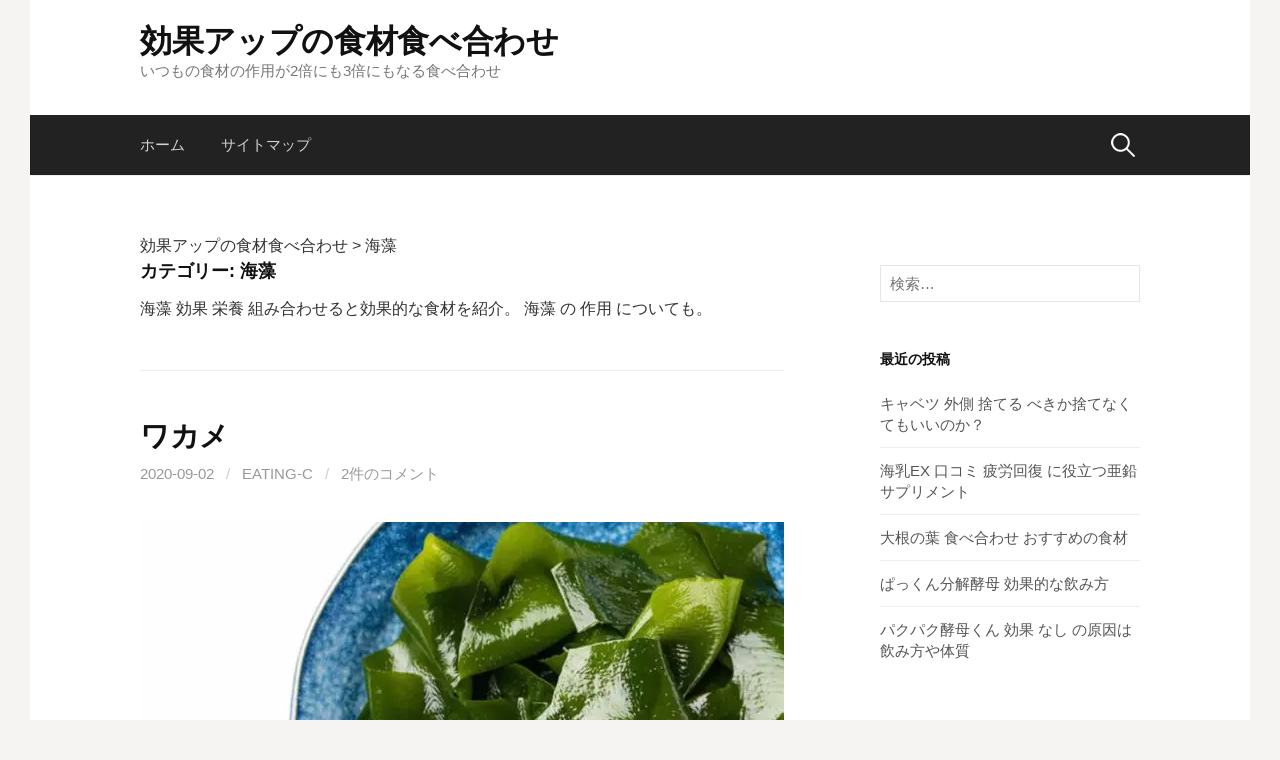

--- FILE ---
content_type: text/html; charset=UTF-8
request_url: https://eating-c.info/archives/category/%E6%B5%B7%E8%97%BB
body_size: 20489
content:
<!DOCTYPE html>
<!--[if IE 8]>
<html class="ie8" dir="ltr" lang="ja">
<![endif]-->
<!--[if !(IE 8) ]><!-->
<html dir="ltr" lang="ja">
<!--<![endif]-->
<head>
<meta charset="UTF-8">
<meta name="viewport" content="width=device-width, initial-scale=1">
<link rel="profile" href="http://gmpg.org/xfn/11">
<link rel="pingback" href="https://eating-c.info/xmlrpc.php">
<!--[if lt IE 9]>
<script src="https://eating-c.info/wp-content/themes/first/js/html5shiv.js"></script>
<![endif]-->
<title>海藻 | 効果アップの食材食べ合わせ</title>

		<!-- All in One SEO 4.9.3 - aioseo.com -->
	<meta name="description" content="海藻 効果 栄養 組み合わせると効果的な食材を紹介。 海藻 の 作用 についても。" />
	<meta name="robots" content="max-image-preview:large" />
	<meta name="keywords" content="わかめ,ワカメseaweed,若芽,のり,ノリ,海苔,seaweed,ひじき,ヒジキ,hijiki,鹿尾菜,羊栖菜" />
	<link rel="canonical" href="https://eating-c.info/archives/category/%e6%b5%b7%e8%97%bb" />
	<link rel="next" href="https://eating-c.info/archives/category/%E6%B5%B7%E8%97%BB/page/2" />
	<meta name="generator" content="All in One SEO (AIOSEO) 4.9.3" />
		<script type="application/ld+json" class="aioseo-schema">
			{"@context":"https:\/\/schema.org","@graph":[{"@type":"BreadcrumbList","@id":"https:\/\/eating-c.info\/archives\/category\/%E6%B5%B7%E8%97%BB#breadcrumblist","itemListElement":[{"@type":"ListItem","@id":"https:\/\/eating-c.info#listItem","position":1,"name":"Home","item":"https:\/\/eating-c.info","nextItem":{"@type":"ListItem","@id":"https:\/\/eating-c.info\/archives\/category\/%e6%b5%b7%e8%97%bb#listItem","name":"\u6d77\u85fb"}},{"@type":"ListItem","@id":"https:\/\/eating-c.info\/archives\/category\/%e6%b5%b7%e8%97%bb#listItem","position":2,"name":"\u6d77\u85fb","previousItem":{"@type":"ListItem","@id":"https:\/\/eating-c.info#listItem","name":"Home"}}]},{"@type":"CollectionPage","@id":"https:\/\/eating-c.info\/archives\/category\/%E6%B5%B7%E8%97%BB#collectionpage","url":"https:\/\/eating-c.info\/archives\/category\/%E6%B5%B7%E8%97%BB","name":"\u6d77\u85fb | \u52b9\u679c\u30a2\u30c3\u30d7\u306e\u98df\u6750\u98df\u3079\u5408\u308f\u305b","description":"\u6d77\u85fb \u52b9\u679c \u6804\u990a \u7d44\u307f\u5408\u308f\u305b\u308b\u3068\u52b9\u679c\u7684\u306a\u98df\u6750\u3092\u7d39\u4ecb\u3002 \u6d77\u85fb \u306e \u4f5c\u7528 \u306b\u3064\u3044\u3066\u3082\u3002","inLanguage":"ja","isPartOf":{"@id":"https:\/\/eating-c.info\/#website"},"breadcrumb":{"@id":"https:\/\/eating-c.info\/archives\/category\/%E6%B5%B7%E8%97%BB#breadcrumblist"}},{"@type":"Organization","@id":"https:\/\/eating-c.info\/#organization","name":"\u52b9\u679c\u30a2\u30c3\u30d7\u306e\u98df\u6750\u98df\u3079\u5408\u308f\u305b","description":"\u3044\u3064\u3082\u306e\u98df\u6750\u306e\u4f5c\u7528\u304c2\u500d\u306b\u30823\u500d\u306b\u3082\u306a\u308b\u98df\u3079\u5408\u308f\u305b","url":"https:\/\/eating-c.info\/","logo":{"@type":"ImageObject","url":"https:\/\/eating-c.info\/wp-content\/uploads\/2021\/03\/eating-c.info-112.jpg","@id":"https:\/\/eating-c.info\/archives\/category\/%E6%B5%B7%E8%97%BB\/#organizationLogo","width":112,"height":112,"caption":"eating-c.info"},"image":{"@id":"https:\/\/eating-c.info\/archives\/category\/%E6%B5%B7%E8%97%BB\/#organizationLogo"}},{"@type":"WebSite","@id":"https:\/\/eating-c.info\/#website","url":"https:\/\/eating-c.info\/","name":"\u52b9\u679c\u30a2\u30c3\u30d7\u306e\u98df\u6750\u98df\u3079\u5408\u308f\u305b","description":"\u3044\u3064\u3082\u306e\u98df\u6750\u306e\u4f5c\u7528\u304c2\u500d\u306b\u30823\u500d\u306b\u3082\u306a\u308b\u98df\u3079\u5408\u308f\u305b","inLanguage":"ja","publisher":{"@id":"https:\/\/eating-c.info\/#organization"}}]}
		</script>
		<!-- All in One SEO -->

<link rel='dns-prefetch' href='//fonts.googleapis.com' />
<link rel="alternate" type="application/rss+xml" title="効果アップの食材食べ合わせ &raquo; フィード" href="https://eating-c.info/feed" />
<link rel="alternate" type="application/rss+xml" title="効果アップの食材食べ合わせ &raquo; コメントフィード" href="https://eating-c.info/comments/feed" />
<link rel="alternate" type="application/rss+xml" title="効果アップの食材食べ合わせ &raquo; 海藻 カテゴリーのフィード" href="https://eating-c.info/archives/category/%e6%b5%b7%e8%97%bb/feed" />
<style id='wp-img-auto-sizes-contain-inline-css' type='text/css'>
img:is([sizes=auto i],[sizes^="auto," i]){contain-intrinsic-size:3000px 1500px}
/*# sourceURL=wp-img-auto-sizes-contain-inline-css */
</style>
<style id='wp-emoji-styles-inline-css' type='text/css'>

	img.wp-smiley, img.emoji {
		display: inline !important;
		border: none !important;
		box-shadow: none !important;
		height: 1em !important;
		width: 1em !important;
		margin: 0 0.07em !important;
		vertical-align: -0.1em !important;
		background: none !important;
		padding: 0 !important;
	}
/*# sourceURL=wp-emoji-styles-inline-css */
</style>
<style id='wp-block-library-inline-css' type='text/css'>
:root{--wp-block-synced-color:#7a00df;--wp-block-synced-color--rgb:122,0,223;--wp-bound-block-color:var(--wp-block-synced-color);--wp-editor-canvas-background:#ddd;--wp-admin-theme-color:#007cba;--wp-admin-theme-color--rgb:0,124,186;--wp-admin-theme-color-darker-10:#006ba1;--wp-admin-theme-color-darker-10--rgb:0,107,160.5;--wp-admin-theme-color-darker-20:#005a87;--wp-admin-theme-color-darker-20--rgb:0,90,135;--wp-admin-border-width-focus:2px}@media (min-resolution:192dpi){:root{--wp-admin-border-width-focus:1.5px}}.wp-element-button{cursor:pointer}:root .has-very-light-gray-background-color{background-color:#eee}:root .has-very-dark-gray-background-color{background-color:#313131}:root .has-very-light-gray-color{color:#eee}:root .has-very-dark-gray-color{color:#313131}:root .has-vivid-green-cyan-to-vivid-cyan-blue-gradient-background{background:linear-gradient(135deg,#00d084,#0693e3)}:root .has-purple-crush-gradient-background{background:linear-gradient(135deg,#34e2e4,#4721fb 50%,#ab1dfe)}:root .has-hazy-dawn-gradient-background{background:linear-gradient(135deg,#faaca8,#dad0ec)}:root .has-subdued-olive-gradient-background{background:linear-gradient(135deg,#fafae1,#67a671)}:root .has-atomic-cream-gradient-background{background:linear-gradient(135deg,#fdd79a,#004a59)}:root .has-nightshade-gradient-background{background:linear-gradient(135deg,#330968,#31cdcf)}:root .has-midnight-gradient-background{background:linear-gradient(135deg,#020381,#2874fc)}:root{--wp--preset--font-size--normal:16px;--wp--preset--font-size--huge:42px}.has-regular-font-size{font-size:1em}.has-larger-font-size{font-size:2.625em}.has-normal-font-size{font-size:var(--wp--preset--font-size--normal)}.has-huge-font-size{font-size:var(--wp--preset--font-size--huge)}.has-text-align-center{text-align:center}.has-text-align-left{text-align:left}.has-text-align-right{text-align:right}.has-fit-text{white-space:nowrap!important}#end-resizable-editor-section{display:none}.aligncenter{clear:both}.items-justified-left{justify-content:flex-start}.items-justified-center{justify-content:center}.items-justified-right{justify-content:flex-end}.items-justified-space-between{justify-content:space-between}.screen-reader-text{border:0;clip-path:inset(50%);height:1px;margin:-1px;overflow:hidden;padding:0;position:absolute;width:1px;word-wrap:normal!important}.screen-reader-text:focus{background-color:#ddd;clip-path:none;color:#444;display:block;font-size:1em;height:auto;left:5px;line-height:normal;padding:15px 23px 14px;text-decoration:none;top:5px;width:auto;z-index:100000}html :where(.has-border-color){border-style:solid}html :where([style*=border-top-color]){border-top-style:solid}html :where([style*=border-right-color]){border-right-style:solid}html :where([style*=border-bottom-color]){border-bottom-style:solid}html :where([style*=border-left-color]){border-left-style:solid}html :where([style*=border-width]){border-style:solid}html :where([style*=border-top-width]){border-top-style:solid}html :where([style*=border-right-width]){border-right-style:solid}html :where([style*=border-bottom-width]){border-bottom-style:solid}html :where([style*=border-left-width]){border-left-style:solid}html :where(img[class*=wp-image-]){height:auto;max-width:100%}:where(figure){margin:0 0 1em}html :where(.is-position-sticky){--wp-admin--admin-bar--position-offset:var(--wp-admin--admin-bar--height,0px)}@media screen and (max-width:600px){html :where(.is-position-sticky){--wp-admin--admin-bar--position-offset:0px}}

/*# sourceURL=wp-block-library-inline-css */
</style><style id='global-styles-inline-css' type='text/css'>
:root{--wp--preset--aspect-ratio--square: 1;--wp--preset--aspect-ratio--4-3: 4/3;--wp--preset--aspect-ratio--3-4: 3/4;--wp--preset--aspect-ratio--3-2: 3/2;--wp--preset--aspect-ratio--2-3: 2/3;--wp--preset--aspect-ratio--16-9: 16/9;--wp--preset--aspect-ratio--9-16: 9/16;--wp--preset--color--black: #000000;--wp--preset--color--cyan-bluish-gray: #abb8c3;--wp--preset--color--white: #ffffff;--wp--preset--color--pale-pink: #f78da7;--wp--preset--color--vivid-red: #cf2e2e;--wp--preset--color--luminous-vivid-orange: #ff6900;--wp--preset--color--luminous-vivid-amber: #fcb900;--wp--preset--color--light-green-cyan: #7bdcb5;--wp--preset--color--vivid-green-cyan: #00d084;--wp--preset--color--pale-cyan-blue: #8ed1fc;--wp--preset--color--vivid-cyan-blue: #0693e3;--wp--preset--color--vivid-purple: #9b51e0;--wp--preset--gradient--vivid-cyan-blue-to-vivid-purple: linear-gradient(135deg,rgb(6,147,227) 0%,rgb(155,81,224) 100%);--wp--preset--gradient--light-green-cyan-to-vivid-green-cyan: linear-gradient(135deg,rgb(122,220,180) 0%,rgb(0,208,130) 100%);--wp--preset--gradient--luminous-vivid-amber-to-luminous-vivid-orange: linear-gradient(135deg,rgb(252,185,0) 0%,rgb(255,105,0) 100%);--wp--preset--gradient--luminous-vivid-orange-to-vivid-red: linear-gradient(135deg,rgb(255,105,0) 0%,rgb(207,46,46) 100%);--wp--preset--gradient--very-light-gray-to-cyan-bluish-gray: linear-gradient(135deg,rgb(238,238,238) 0%,rgb(169,184,195) 100%);--wp--preset--gradient--cool-to-warm-spectrum: linear-gradient(135deg,rgb(74,234,220) 0%,rgb(151,120,209) 20%,rgb(207,42,186) 40%,rgb(238,44,130) 60%,rgb(251,105,98) 80%,rgb(254,248,76) 100%);--wp--preset--gradient--blush-light-purple: linear-gradient(135deg,rgb(255,206,236) 0%,rgb(152,150,240) 100%);--wp--preset--gradient--blush-bordeaux: linear-gradient(135deg,rgb(254,205,165) 0%,rgb(254,45,45) 50%,rgb(107,0,62) 100%);--wp--preset--gradient--luminous-dusk: linear-gradient(135deg,rgb(255,203,112) 0%,rgb(199,81,192) 50%,rgb(65,88,208) 100%);--wp--preset--gradient--pale-ocean: linear-gradient(135deg,rgb(255,245,203) 0%,rgb(182,227,212) 50%,rgb(51,167,181) 100%);--wp--preset--gradient--electric-grass: linear-gradient(135deg,rgb(202,248,128) 0%,rgb(113,206,126) 100%);--wp--preset--gradient--midnight: linear-gradient(135deg,rgb(2,3,129) 0%,rgb(40,116,252) 100%);--wp--preset--font-size--small: 13px;--wp--preset--font-size--medium: 20px;--wp--preset--font-size--large: 36px;--wp--preset--font-size--x-large: 42px;--wp--preset--spacing--20: 0.44rem;--wp--preset--spacing--30: 0.67rem;--wp--preset--spacing--40: 1rem;--wp--preset--spacing--50: 1.5rem;--wp--preset--spacing--60: 2.25rem;--wp--preset--spacing--70: 3.38rem;--wp--preset--spacing--80: 5.06rem;--wp--preset--shadow--natural: 6px 6px 9px rgba(0, 0, 0, 0.2);--wp--preset--shadow--deep: 12px 12px 50px rgba(0, 0, 0, 0.4);--wp--preset--shadow--sharp: 6px 6px 0px rgba(0, 0, 0, 0.2);--wp--preset--shadow--outlined: 6px 6px 0px -3px rgb(255, 255, 255), 6px 6px rgb(0, 0, 0);--wp--preset--shadow--crisp: 6px 6px 0px rgb(0, 0, 0);}:where(.is-layout-flex){gap: 0.5em;}:where(.is-layout-grid){gap: 0.5em;}body .is-layout-flex{display: flex;}.is-layout-flex{flex-wrap: wrap;align-items: center;}.is-layout-flex > :is(*, div){margin: 0;}body .is-layout-grid{display: grid;}.is-layout-grid > :is(*, div){margin: 0;}:where(.wp-block-columns.is-layout-flex){gap: 2em;}:where(.wp-block-columns.is-layout-grid){gap: 2em;}:where(.wp-block-post-template.is-layout-flex){gap: 1.25em;}:where(.wp-block-post-template.is-layout-grid){gap: 1.25em;}.has-black-color{color: var(--wp--preset--color--black) !important;}.has-cyan-bluish-gray-color{color: var(--wp--preset--color--cyan-bluish-gray) !important;}.has-white-color{color: var(--wp--preset--color--white) !important;}.has-pale-pink-color{color: var(--wp--preset--color--pale-pink) !important;}.has-vivid-red-color{color: var(--wp--preset--color--vivid-red) !important;}.has-luminous-vivid-orange-color{color: var(--wp--preset--color--luminous-vivid-orange) !important;}.has-luminous-vivid-amber-color{color: var(--wp--preset--color--luminous-vivid-amber) !important;}.has-light-green-cyan-color{color: var(--wp--preset--color--light-green-cyan) !important;}.has-vivid-green-cyan-color{color: var(--wp--preset--color--vivid-green-cyan) !important;}.has-pale-cyan-blue-color{color: var(--wp--preset--color--pale-cyan-blue) !important;}.has-vivid-cyan-blue-color{color: var(--wp--preset--color--vivid-cyan-blue) !important;}.has-vivid-purple-color{color: var(--wp--preset--color--vivid-purple) !important;}.has-black-background-color{background-color: var(--wp--preset--color--black) !important;}.has-cyan-bluish-gray-background-color{background-color: var(--wp--preset--color--cyan-bluish-gray) !important;}.has-white-background-color{background-color: var(--wp--preset--color--white) !important;}.has-pale-pink-background-color{background-color: var(--wp--preset--color--pale-pink) !important;}.has-vivid-red-background-color{background-color: var(--wp--preset--color--vivid-red) !important;}.has-luminous-vivid-orange-background-color{background-color: var(--wp--preset--color--luminous-vivid-orange) !important;}.has-luminous-vivid-amber-background-color{background-color: var(--wp--preset--color--luminous-vivid-amber) !important;}.has-light-green-cyan-background-color{background-color: var(--wp--preset--color--light-green-cyan) !important;}.has-vivid-green-cyan-background-color{background-color: var(--wp--preset--color--vivid-green-cyan) !important;}.has-pale-cyan-blue-background-color{background-color: var(--wp--preset--color--pale-cyan-blue) !important;}.has-vivid-cyan-blue-background-color{background-color: var(--wp--preset--color--vivid-cyan-blue) !important;}.has-vivid-purple-background-color{background-color: var(--wp--preset--color--vivid-purple) !important;}.has-black-border-color{border-color: var(--wp--preset--color--black) !important;}.has-cyan-bluish-gray-border-color{border-color: var(--wp--preset--color--cyan-bluish-gray) !important;}.has-white-border-color{border-color: var(--wp--preset--color--white) !important;}.has-pale-pink-border-color{border-color: var(--wp--preset--color--pale-pink) !important;}.has-vivid-red-border-color{border-color: var(--wp--preset--color--vivid-red) !important;}.has-luminous-vivid-orange-border-color{border-color: var(--wp--preset--color--luminous-vivid-orange) !important;}.has-luminous-vivid-amber-border-color{border-color: var(--wp--preset--color--luminous-vivid-amber) !important;}.has-light-green-cyan-border-color{border-color: var(--wp--preset--color--light-green-cyan) !important;}.has-vivid-green-cyan-border-color{border-color: var(--wp--preset--color--vivid-green-cyan) !important;}.has-pale-cyan-blue-border-color{border-color: var(--wp--preset--color--pale-cyan-blue) !important;}.has-vivid-cyan-blue-border-color{border-color: var(--wp--preset--color--vivid-cyan-blue) !important;}.has-vivid-purple-border-color{border-color: var(--wp--preset--color--vivid-purple) !important;}.has-vivid-cyan-blue-to-vivid-purple-gradient-background{background: var(--wp--preset--gradient--vivid-cyan-blue-to-vivid-purple) !important;}.has-light-green-cyan-to-vivid-green-cyan-gradient-background{background: var(--wp--preset--gradient--light-green-cyan-to-vivid-green-cyan) !important;}.has-luminous-vivid-amber-to-luminous-vivid-orange-gradient-background{background: var(--wp--preset--gradient--luminous-vivid-amber-to-luminous-vivid-orange) !important;}.has-luminous-vivid-orange-to-vivid-red-gradient-background{background: var(--wp--preset--gradient--luminous-vivid-orange-to-vivid-red) !important;}.has-very-light-gray-to-cyan-bluish-gray-gradient-background{background: var(--wp--preset--gradient--very-light-gray-to-cyan-bluish-gray) !important;}.has-cool-to-warm-spectrum-gradient-background{background: var(--wp--preset--gradient--cool-to-warm-spectrum) !important;}.has-blush-light-purple-gradient-background{background: var(--wp--preset--gradient--blush-light-purple) !important;}.has-blush-bordeaux-gradient-background{background: var(--wp--preset--gradient--blush-bordeaux) !important;}.has-luminous-dusk-gradient-background{background: var(--wp--preset--gradient--luminous-dusk) !important;}.has-pale-ocean-gradient-background{background: var(--wp--preset--gradient--pale-ocean) !important;}.has-electric-grass-gradient-background{background: var(--wp--preset--gradient--electric-grass) !important;}.has-midnight-gradient-background{background: var(--wp--preset--gradient--midnight) !important;}.has-small-font-size{font-size: var(--wp--preset--font-size--small) !important;}.has-medium-font-size{font-size: var(--wp--preset--font-size--medium) !important;}.has-large-font-size{font-size: var(--wp--preset--font-size--large) !important;}.has-x-large-font-size{font-size: var(--wp--preset--font-size--x-large) !important;}
/*# sourceURL=global-styles-inline-css */
</style>

<style id='classic-theme-styles-inline-css' type='text/css'>
/*! This file is auto-generated */
.wp-block-button__link{color:#fff;background-color:#32373c;border-radius:9999px;box-shadow:none;text-decoration:none;padding:calc(.667em + 2px) calc(1.333em + 2px);font-size:1.125em}.wp-block-file__button{background:#32373c;color:#fff;text-decoration:none}
/*# sourceURL=/wp-includes/css/classic-themes.min.css */
</style>
<link rel='stylesheet' id='contact-form-7-css' href='https://eating-c.info/wp-content/plugins/contact-form-7/includes/css/styles.css?ver=6.1.4' type='text/css' media='all' />
<link crossorigin="anonymous" rel='stylesheet' id='first-font-css' href='https://fonts.googleapis.com/css?family=Source+Sans+Pro%3A400%2C400italic%2C600%2C700&#038;subset=latin%2Clatin-ext' type='text/css' media='all' />
<link rel='stylesheet' id='first-genericons-css' href='https://eating-c.info/wp-content/themes/first/genericons/genericons.css?ver=3.3' type='text/css' media='all' />
<link rel='stylesheet' id='first-normalize-css' href='https://eating-c.info/wp-content/themes/first/css/normalize.css?ver=3.0.2' type='text/css' media='all' />
<link rel='stylesheet' id='first-style-css' href='https://eating-c.info/wp-content/themes/first/style.css?ver=2.0.4' type='text/css' media='all' />
<link rel='stylesheet' id='first-style-ja-css' href='https://eating-c.info/wp-content/themes/first/css/ja.css' type='text/css' media='all' />
<script type="text/javascript" src="https://eating-c.info/wp-includes/js/jquery/jquery.min.js?ver=3.7.1" id="jquery-core-js"></script>
<script type="text/javascript" src="https://eating-c.info/wp-includes/js/jquery/jquery-migrate.min.js?ver=3.4.1" id="jquery-migrate-js"></script>
<script type="text/javascript" id="jquery-js-after">
/* <![CDATA[ */
jQuery(document).ready(function() {
	jQuery(".b56c201149a126b8918d4d72bbd6f8e1").click(function() {
		jQuery.post(
			"https://eating-c.info/wp-admin/admin-ajax.php", {
				"action": "quick_adsense_onpost_ad_click",
				"quick_adsense_onpost_ad_index": jQuery(this).attr("data-index"),
				"quick_adsense_nonce": "c988a15730",
			}, function(response) { }
		);
	});
});

//# sourceURL=jquery-js-after
/* ]]> */
</script>
<link rel="https://api.w.org/" href="https://eating-c.info/wp-json/" /><link rel="alternate" title="JSON" type="application/json" href="https://eating-c.info/wp-json/wp/v2/categories/112" /><link rel="EditURI" type="application/rsd+xml" title="RSD" href="https://eating-c.info/xmlrpc.php?rsd" />
<meta name="generator" content="WordPress 6.9" />
	<style type="text/css">
		/* Fonts */
				body {
								}
				@media screen and (max-width: 782px) {
								}
				
		/* Colors */
																
				/* Title */
			.site-title {
																															}
								
			</style>
		<style type="text/css" id="first-custom-css">
			</style>
	<style type="text/css">.recentcomments a{display:inline !important;padding:0 !important;margin:0 !important;}</style><noscript><style>.lazyload[data-src]{display:none !important;}</style></noscript><style>.lazyload{background-image:none !important;}.lazyload:before{background-image:none !important;}</style><!-- この URL で利用できる AMP HTML バージョンはありません。 --><link rel="icon" href="https://eating-c.info/wp-content/uploads/2021/03/cropped-eating-c.info_-32x32.jpg" sizes="32x32" />
<link rel="icon" href="https://eating-c.info/wp-content/uploads/2021/03/cropped-eating-c.info_-192x192.jpg" sizes="192x192" />
<link rel="apple-touch-icon" href="https://eating-c.info/wp-content/uploads/2021/03/cropped-eating-c.info_-180x180.jpg" />
<meta name="msapplication-TileImage" content="https://eating-c.info/wp-content/uploads/2021/03/cropped-eating-c.info_-270x270.jpg" />
</head>

<body class="archive category category-112 wp-theme-first has-avatars boxed header-side footer-side footer-0">
<div id="page" class="hfeed site">
	<a class="skip-link screen-reader-text" href="#content">コンテンツへスキップ</a>

	<header id="masthead" class="site-header" role="banner">
		<div class="site-top">
			<div class="site-top-table">
				<div class="site-branding">
												<h1 class="site-title"><a href="https://eating-c.info/" rel="home">効果アップの食材食べ合わせ</a></h1>
												<div class="site-description">いつもの食材の作用が2倍にも3倍にもなる食べ合わせ</div>
								</div>

							</div>
		</div>

				<div class="site-bar">
			<nav id="site-navigation" class="main-navigation" role="navigation">
				<div class="menu-toggle">メニュー</div>
				<div class="menu"><ul>
<li ><a href="https://eating-c.info/">ホーム</a></li><li class="page_item page-item-2"><a href="https://eating-c.info/sitemap-eating">サイトマップ</a></li>
</ul></div>
								<form role="search" method="get" class="search-form" action="https://eating-c.info/">
				<label>
					<span class="screen-reader-text">検索:</span>
					<input type="search" class="search-field" placeholder="検索&hellip;" value="" name="s" />
				</label>
				<input type="submit" class="search-submit" value="検索" />
			</form>							</nav><!-- #site-navigation -->
		</div>
		
			</header><!-- #masthead -->

	<div id="content" class="site-content">
		<div class="breadcrumbs" typeof="BreadcrumbList" vocab="https://schema.org/">
    <span property="itemListElement" typeof="ListItem"><a property="item" typeof="WebPage" title="効果アップの食材食べ合わせへ移動する" href="https://eating-c.info" class="home" ><span property="name">効果アップの食材食べ合わせ</span></a><meta property="position" content="1"></span> &gt; <span property="itemListElement" typeof="ListItem"><a property="item" typeof="WebPage" title="Go to the 海藻 category archives." href="https://eating-c.info/archives/category/%e6%b5%b7%e8%97%bb" class="archive taxonomy category current-item" aria-current="page"><span property="name">海藻</span></a><meta property="position" content="2"></span></div>

	<section id="primary" class="content-area">
		<main id="main" class="site-main" role="main">

		
			<header class="page-header">
				<h1 class="page-title">カテゴリー: <span>海藻</span></h1><div class="taxonomy-description"><p>海藻 効果 栄養 組み合わせると効果的な食材を紹介。 海藻 の 作用 についても。</p>
</div>			</header><!-- .page-header -->

						
				
<article id="post-2430" class="post-2430 post type-post status-publish format-standard has-post-thumbnail hentry category-112 tag-seaweed tag-437 tag-438 tag-439">
	<header class="entry-header">
		<h1 class="entry-title"><a href="https://eating-c.info/archives/2430" rel="bookmark">ワカメ</a></h1>
			<div class="entry-meta entry-header-meta">
		<span class="posted-on">
			<a href="https://eating-c.info/archives/2430" rel="bookmark"><time class="entry-date published updated" datetime="2020-09-02T11:14:37+09:00">2020-09-02</time></a>		</span>
				<span class="byline"><span class="meta-sep"> / </span>
			<span class="author vcard">
				<a class="url fn n" href="https://eating-c.info/archives/author/eating-c">eating-c</a>			</span>
		</span>
						<span class="comments-link"><span class="meta-sep"> / </span> <a href="https://eating-c.info/archives/2430?noamp=mobile#comments">2件のコメント</a></span>
					</div><!-- .entry-meta -->
					<div class="post-thumbnail">
			<a href="https://eating-c.info/archives/2430"><img width="644" height="430" src="[data-uri]" class="attachment-post-thumbnail size-post-thumbnail wp-post-image lazyload" alt="ワカメ" decoding="async" fetchpriority="high"   data-src="https://eating-c.info/wp-content/uploads/2020/09/wakame-644x430.jpg" data-srcset="https://eating-c.info/wp-content/uploads/2020/09/wakame-644x430.jpg 644w, https://eating-c.info/wp-content/uploads/2020/09/wakame-300x200.jpg 300w, https://eating-c.info/wp-content/uploads/2020/09/wakame-768x513.jpg 768w, https://eating-c.info/wp-content/uploads/2020/09/wakame.jpg 1200w" data-sizes="auto" data-eio-rwidth="644" data-eio-rheight="430" /><noscript><img width="644" height="430" src="https://eating-c.info/wp-content/uploads/2020/09/wakame-644x430.jpg" class="attachment-post-thumbnail size-post-thumbnail wp-post-image" alt="ワカメ" decoding="async" fetchpriority="high" srcset="https://eating-c.info/wp-content/uploads/2020/09/wakame-644x430.jpg 644w, https://eating-c.info/wp-content/uploads/2020/09/wakame-300x200.jpg 300w, https://eating-c.info/wp-content/uploads/2020/09/wakame-768x513.jpg 768w, https://eating-c.info/wp-content/uploads/2020/09/wakame.jpg 1200w" sizes="(max-width: 644px) 100vw, 644px" data-eio="l" /></noscript></a>
		</div>
			</header><!-- .entry-header -->

		<div class="entry-content">
		<p>ワカメ と一緒に食べると効果アップの食材や ワカメ の食べ合わせ 効能 効果 栄養などについて紹介しています。ワカメ の旬や保存方法などの情報も。</p>
<h3>若返りにはミネラルたっぷりのわかめをたっぷり食べる</h3>
<p>ワカメ は、体にこもった熱を余分な水分を排泄し、気を巡らせることで便通や尿の出を促進したり、甲状腺のトラブルを改善します。</p>
<p>ワカメ の特徴的な栄養素は、100gあたり、カリウム 730mg、カルシウム、100mg、ビタミンC 15mg、食物繊維 3.6mg。</p>
<figure id="attachment_2431" aria-describedby="caption-attachment-2431" style="width: 640px" class="wp-caption alignnone"><a href="https://eating-c.info/wp-content/uploads/2020/09/salad-4343738_640.jpg"><img decoding="async" class="size-full wp-image-2431 lazyload" src="[data-uri]" alt="ワカメ" width="640" height="398"   data-src="https://eating-c.info/wp-content/uploads/2020/09/salad-4343738_640.jpg" data-srcset="https://eating-c.info/wp-content/uploads/2020/09/salad-4343738_640.jpg 640w, https://eating-c.info/wp-content/uploads/2020/09/salad-4343738_640-300x187.jpg 300w" data-sizes="auto" data-eio-rwidth="640" data-eio-rheight="398" /><noscript><img decoding="async" class="size-full wp-image-2431" src="https://eating-c.info/wp-content/uploads/2020/09/salad-4343738_640.jpg" alt="ワカメ" width="640" height="398" srcset="https://eating-c.info/wp-content/uploads/2020/09/salad-4343738_640.jpg 640w, https://eating-c.info/wp-content/uploads/2020/09/salad-4343738_640-300x187.jpg 300w" sizes="(max-width: 640px) 100vw, 640px" data-eio="l" /></noscript></a><figcaption id="caption-attachment-2431" class="wp-caption-text">ワカメ</figcaption></figure>
<h4>水分代謝の異常を治す作用がある</h4>
<p>日本近海の特産で、昔から日本では食用にされてきました。日本人には水分代謝の異常が多く、その症状は名岐にわたっています。</p>
<p>小便の出が悪くなったり、むくみ疾がたくさん出る咳、リンパ腺腫などのしこり、神経痛や膝関節炎、高血圧なども水分代謝の異常が関与しているためといわれます。</p>
<p>ワカメ には水分代謝の異常を治す働きがあります。ワカメに豊富に含まれるカリウムやアルギン酸にはよぶんな塩分を体外に排泄する働きがあり、水分代謝をよくしてくれるのです。</p>
<p>豊富に含まれるミネラルやベータ・カロチンなどビタミンが、これらの症状緩和に寄与すると同時に老化を防止し若返りに効果を発揮します。</p>
<h4>甲状腺障害、貧血、関節炎の痛みにも</h4>
<p>ワカメ はミネラルに富んでいますが、特にヨード含有量は <a href="https://eating-c.info/archives/2189">昆布</a> 以上です。ヨードはアミノ酸と結合して甲状腺ホルモンを作る働きがあり、甲状腺腫など甲状腺障害や粘液水腫など、むくみに効力を発揮します。</p>
<p>そのほか骨や歯を強化し、精神安定に作用するカルシウムや、増血作用のある鉄分を多く含み、貧血やめまい、冷え性などに有効に働きます。</p>
<h4>ヌメリ成分に、降圧作用、抗ガン作用</h4>
<p>ワカメ は長い間煮ているとドロドロになりますが、これは食物繊維の一種であるヌメリ成分のアルギン酸やフコイジンが水に溶け出したためです。</p>
<p>アルギン酸は、悪玉コレステロールを減らし、高血圧や動脈硬化の予防に働くほか、免疫力を高めてガン発生を抑制する働きや、洒毒を分解する作用もあり、二日酔に有効です。フコイジンは血液凝固を阻止して血液をサラサラにする作用があり、血栓予防に効果があります。</p>
<h3>食べ合わせ</h3>
<p>ワカメ は日本で一般的な海藻であり、栄養価が高くさっぱりとした風味が特徴です。代表的な ワカメ の食べ合わせを紹介します。</p>
<ol>
<li><strong>味噌汁</strong>: ワカメは味噌汁の定番の具材の一つです。他の具材と一緒に煮ることで、風味を出し、栄養価を加えます。具体的には、ワカメと<a href="https://eating-c.info/archives/2214">豆腐</a>、そしてお好みで<a href="https://eating-c.info/archives/311">ネギ</a>や<a href="https://eating-c.info/archives/597">シイタケ</a>などを組み合わせることがよくあります。</li>
<li><strong>酢の物</strong>: ワカメは酢の物にもよく使われます。酢と相性が良く、さっぱりとした味わいになります。他の具材と一緒に酢の物にすると、色鮮やかで彩りも良いです。</li>
<li><strong>和え物</strong>: ワカメは和え物にも使われます。他の野菜や<a href="https://eating-c.info/archives/category/%e6%b5%b7%e8%97%bb">海藻</a>と一緒に和えると、食感と風味が楽しめます。ごま油や醤油、砂糖などで味付けをすると良いでしょう。</li>
<li><strong>寿司</strong>: ワカメは寿司の具材としても使われます。特に巻き寿司やちらし寿司に使われることが多いです。他の具材と一緒に巻いたり、盛り付けたりすることで、見た目にも美しい料理になります。</li>
<li><strong>麺料理</strong>: ワカメは麺料理にもよく使われます。特に冷やし中華や冷やし素麺に加えることで、爽やかな風味と食感が楽しめます。また、ラーメンのトッピングとしても使われることがあります。</li>
<li><strong>サラダ</strong>: ワカメはサラダの一部としても使われます。他の野菜と一緒に和えたり、海鮮サラダに加えたりすると、栄養価が高まります。</li>
</ol>
<h3>ワカメ にプラスすると効果的な食品</h3>
<ul>
<li><a href="https://eating-c.info/archives/44">アスパラガス </a>、 <a href="https://eating-c.info/archives/178">たまねぎ </a>、 <a href="https://eating-c.info/archives/323">にんじん </a>、 <a href="https://eating-c.info/archives/311">ねぎ </a>、 クラゲ 、<a href="https://eating-c.info/archives/1613"> まぐろ </a>、 <a href="https://eating-c.info/archives/2374">納豆 </a>▶高血圧予防、動脈硬化の予防</li>
<li><a href="https://eating-c.info/archives/266">せろり</a> 、<a href="https://eating-c.info/archives/243"> とまと</a> 、<a href="https://eating-c.info/archives/988"> パイナップル </a>、 <a href="https://eating-c.info/archives/1037">ぶどう </a>、<a href="https://eating-c.info/archives/1251"> りんご </a>、 <a href="https://eating-c.info/archives/1224">レモン </a>▶痛風予防、改善</li>
<li>エンダイブ 、<a href="https://eating-c.info/archives/106"> かぶ </a>、 <a href="https://eating-c.info/archives/77">きゃべつ </a>、 <a href="https://eating-c.info/archives/226">たけのこ </a>、 くらげ ▶便秘の改善、大腸ガン予防</li>
<li><a href="https://eating-c.info/archives/88">きゅうり </a>、<a href="https://eating-c.info/archives/2757"> とうがん </a>、 <a href="https://eating-c.info/archives/520">レタス</a> 、 はも 、<a href="https://eating-c.info/archives/2582">そら豆</a> 、<a href="https://eating-c.info/archives/902"> 柿</a> ▶小便がでにくい、むくみなどの改善</li>
</ul>
<h4>選び方</h4>
<p>生の ワカメ は、濃い緑色でつやがあり、肉厚で弾力のあるものを。乾燥わかめは、つややかな黒褐色のものを。</p>
<h4>保存方法</h4>
<p>生の ワカメは冷蔵しても痛みやすいので、早めに食べる。塩蔵わかめはポリ袋に入れて冷蔵。乾燥わかめは乾燥剤と一緒に密閉袋に入れて冷暗所で保存。</p>
<ul>
<li><a href="https://vitamin-guide.info/archives/342">現代女性に必要なミネラル（マグネシウム・カルシウム） | ビタミンの効能・効果</a></li>
<li><a href="https://fucoidan-guide.net/archives/10">海藻でミネラルを摂取する</a></li>
</ul>
			</div><!-- .entry-content -->
	</article><!-- #post-## -->
			
				
<article id="post-2356" class="post-2356 post type-post status-publish format-standard has-post-thumbnail hentry category-112 tag-seaweed tag-453 tag-452 tag-454">
	<header class="entry-header">
		<h1 class="entry-title"><a href="https://eating-c.info/archives/2356" rel="bookmark">海苔 （ のり ）</a></h1>
			<div class="entry-meta entry-header-meta">
		<span class="posted-on">
			<a href="https://eating-c.info/archives/2356" rel="bookmark"><time class="entry-date published updated" datetime="2020-08-03T10:30:53+09:00">2020-08-03</time></a>		</span>
				<span class="byline"><span class="meta-sep"> / </span>
			<span class="author vcard">
				<a class="url fn n" href="https://eating-c.info/archives/author/eating-c">eating-c</a>			</span>
		</span>
						<span class="comments-link"><span class="meta-sep"> / </span> <a href="https://eating-c.info/archives/2356?noamp=mobile#comments">1件のコメント</a></span>
					</div><!-- .entry-meta -->
					<div class="post-thumbnail">
			<a href="https://eating-c.info/archives/2356"><img width="644" height="442" src="[data-uri]" class="attachment-post-thumbnail size-post-thumbnail wp-post-image lazyload" alt="海苔 （ のり ）" decoding="async"   data-src="https://eating-c.info/wp-content/uploads/2020/08/29229696_m-1200-644x442.jpg" data-srcset="https://eating-c.info/wp-content/uploads/2020/08/29229696_m-1200-644x442.jpg 644w, https://eating-c.info/wp-content/uploads/2020/08/29229696_m-1200-300x206.jpg 300w, https://eating-c.info/wp-content/uploads/2020/08/29229696_m-1200-768x527.jpg 768w, https://eating-c.info/wp-content/uploads/2020/08/29229696_m-1200.jpg 1200w" data-sizes="auto" data-eio-rwidth="644" data-eio-rheight="442" /><noscript><img width="644" height="442" src="https://eating-c.info/wp-content/uploads/2020/08/29229696_m-1200-644x442.jpg" class="attachment-post-thumbnail size-post-thumbnail wp-post-image" alt="海苔 （ のり ）" decoding="async" srcset="https://eating-c.info/wp-content/uploads/2020/08/29229696_m-1200-644x442.jpg 644w, https://eating-c.info/wp-content/uploads/2020/08/29229696_m-1200-300x206.jpg 300w, https://eating-c.info/wp-content/uploads/2020/08/29229696_m-1200-768x527.jpg 768w, https://eating-c.info/wp-content/uploads/2020/08/29229696_m-1200.jpg 1200w" sizes="(max-width: 644px) 100vw, 644px" data-eio="l" /></noscript></a>
		</div>
			</header><!-- .entry-header -->

		<div class="entry-content">
		<p>のり と一緒に食べると効果アップの食材や のり の食べ合わせ 効能 効果 栄養などについて紹介しています。のり の旬や保存方法などの情報も。</p>
<h2>海苔 （ のり ） 肌の色素沈着予防、血圧降下にも効果</h2>
<p>のり  豊富なβ－カロテンの抗酸化作用により動脈硬化、生活習慣病の予防に役立ちます。腫瘍などの改善にも有効で咳や痰も鎮めます。</p>
<p>また、のりに含まれる多糖類は高脂血症や動脈硬化を予防し、心筋の収縮力を高める効果があります。</p>
<figure id="attachment_2357" aria-describedby="caption-attachment-2357" style="width: 640px" class="wp-caption alignnone"><a href="https://eating-c.info/wp-content/uploads/2020/08/622537_s.jpg"><img decoding="async" class="wp-image-2357 size-full lazyload" src="[data-uri]" alt="海苔 のり" width="640" height="427"   data-src="https://eating-c.info/wp-content/uploads/2020/08/622537_s.jpg" data-srcset="https://eating-c.info/wp-content/uploads/2020/08/622537_s.jpg 640w, https://eating-c.info/wp-content/uploads/2020/08/622537_s-300x200.jpg 300w" data-sizes="auto" data-eio-rwidth="640" data-eio-rheight="427" /><noscript><img decoding="async" class="wp-image-2357 size-full" src="https://eating-c.info/wp-content/uploads/2020/08/622537_s.jpg" alt="海苔 のり" width="640" height="427" srcset="https://eating-c.info/wp-content/uploads/2020/08/622537_s.jpg 640w, https://eating-c.info/wp-content/uploads/2020/08/622537_s-300x200.jpg 300w" sizes="(max-width: 640px) 100vw, 640px" data-eio="l" /></noscript></a><figcaption id="caption-attachment-2357" class="wp-caption-text">海苔 のり</figcaption></figure>
<p>特徴的な栄養素は、100gあたりカルシウム 140mg、ビタミンC 140mg、ビタミンA（β－カロテン）43000マイクログラム、鉄 10.7mg、カリウム 3100mg、ビタミンB1 1.21mg。</p>
<h3>大豆にも負けないたんぱく質</h3>
<p>のり には、ほかの海藻類と同じように、ミネラルやビタミン、食物繊維が豊富に含まれています。<br />
骨や歯を強くし、精神安定効果の高いカルシウム、体にできる固まりやしこり、甲状腺腫などの障害を改善し、成長機能の促進にも働くヨード、便通をよくし、悪玉コレステロールを除去して動脈硬化などを防ぐ食物繊維などが、たっぷり含まれているのです。</p>
<p>また、利尿作用のぁるカリウムを豊富に含み、むくみや小便が出にくい症状に効果的です。体のもとをつくり、健全な発育に重要な役割を果たすたんばく質はなんと35％ も含まれ、ほぼ<a href="https://eating-c.info/archives/2261">大豆</a>に匹敵する量です。</p>
<h4>豊富なビタミンがシミ、ソバカスを予防</h4>
<p>ビタミンA やB1、B2、C を多量に含み、ビタミンの含有量は海藻中でトップクラスです。なかでもビタミンAが多く、干しのり2枚でウナギのかば焼き1串分に相当します。</p>
<p>ビタミンAやCは活性酸素の除去作用があり、皮膚に潤いを与え、シミやソバカスの原因であるメラニン色素の沈着を防いでくれます。</p>
<h4>体力消耗を防ぎ、コレステロール値を下げる</h4>
<p>ほかの食品にあまりないビタミンBを多量に含んでいます。これが不足すると体力や精力が落ちたり、貧血を起こしたりします。</p>
<p>のり を食べていると夏の暑さがしのげ、体力の消耗を防ぐといわれるのもこのためです。</p>
<p>のりをあぶると緑色が冴えてきますが、これは葉緑素が含まれているからです。葉緑素には粘膜のただれを治し、コレステロール値を下げ、口臭を消す働き、血流を促す増血作用などがあります。</p>
<p>また繊維質のポルフィオシンには、抗潰瘍作用や、抗菌作用があります。</p>
<p>青のりにはタバコのニコチンを浄化させる効果もあります。ヘビースモーカーは禁煙までの間、青のりをたっぷり食べると体への害を減らすことができます。</p>
<h3>食べ合わせ</h3>
<p>のり は、ご飯のお供として定番の食材ですが、実は様々な食材と相性が良いご存知ですか？ここでは、のり の意外な食べ合わせをご紹介します。</p>
<ul>
<li><a href="https://eating-c.info/archives/2374">納豆</a> 納豆のネバネバと海苔の磯の香りが絶妙な組み合わせです。</li>
<li>卵焼き 卵焼きに海苔を巻いて食べると、卵の甘みと海苔の塩味がマッチします。</li>
<li><a href="https://eating-c.info/archives/2651">チーズ</a> チーズと のり の組み合わせは意外かもしれませんが、意外と相性が良いのです。クリームチーズやモッツァレラチーズなどがおすすめです。</li>
<li>豆腐 豆腐にのりを巻いて食べると、豆腐の淡白な味わいにのりの風味が加わって、より美味しくいただけます。</li>
<li><a href="https://eating-c.info/archives/730">アボカド</a> アボカドとのりの組み合わせは、クリーミーなアボカドの味わいに のり の塩味がアクセントになります。</li>
<li><a href="https://eating-c.info/archives/1984">ヨーグルト</a> ヨーグルトに のり を混ぜて食べると、ヨーグルトの酸味と のり の風味が合わさって、ヘルシーなデザートになります。</li>
<li>アイスクリーム アイスクリームに のり を添えて食べると、アイスクリームの甘味と のり の塩味が絶妙な組み合わせです。</li>
</ul>
<p>のり は、ご飯のお供だけでなく、様々な食材と組み合わせて楽しむことができます。ぜひ、色々な食べ合わせを試してみてください。</p>
<p data-sourcepos="30:1-30:31">上記以外にも、海苔と相性の良い食材はたくさんあります。例えば、</p>
<ul>
<li><strong>魚介類</strong>：<a href="https://eating-c.info/archives/1591">鮭 </a>、 <a href="https://eating-c.info/archives/1758">サバ </a>、<a href="https://eating-c.info/archives/1542">イワシ </a>など</li>
<li><strong>肉類</strong>：<a href="https://eating-c.info/archives/1823">牛肉</a> 、<a href="https://eating-c.info/archives/1799">豚肉</a> 、<a href="https://eating-c.info/archives/1775">鶏肉</a> など</li>
<li><strong>野菜類</strong>：<a href="https://eating-c.info/archives/88">キュウリ</a> 、 <a href="https://eating-c.info/archives/243">トマト</a> 、 <a href="https://eating-c.info/archives/520">レタス</a> など</li>
<li><strong>果物</strong>：<a href="https://eating-c.info/archives/1251">リンゴ</a> 、 <a href="https://eating-c.info/archives/1004">バナナ</a> 、 <a href="https://eating-c.info/archives/924">イチゴ</a> など</li>
</ul>
<p>のり は、和食だけでなく、洋食や中華など、様々な料理に活用できます。ぜひ、海苔の新しい食べ合わせを見つけてみてください。</p>
<p>&nbsp;</p>
<h3>のり にプラスすると効果的な食材</h3>
<ul>
<li><a href="https://eating-c.info/archives/77">キャベツ </a>、 クレソン 、<a href="https://eating-c.info/archives/2516"> さやいんげん </a>、<a href="https://eating-c.info/archives/191"> 大根 </a>、 ラディッシュ ▶リンパ種、甲状腺肥大を改善する</li>
<li><a href="https://eating-c.info/archives/44">アスパラガス </a>、<a href="https://eating-c.info/archives/88"> キュウリ </a>、<a href="https://eating-c.info/archives/351"> ほうれん草 </a>、<a href="https://eating-c.info/archives/1495"> アサリ 、</a><a href="https://eating-c.info/archives/1157"> ほたて貝 </a>▶高血圧、動脈硬化、血栓症の予防</li>
<li><a href="https://eating-c.info/archives/88">キュウリ </a>、<a href="https://eating-c.info/archives/178"> たまねぎ</a> 、 豆<a href="https://eating-c.info/archives/491">もやし</a> 、 <a href="https://eating-c.info/archives/2140">酢 </a>▶シミ、ソバカスを取りのぞく</li>
<li><a href="https://eating-c.info/archives/1">明日葉</a> 、<a href="https://eating-c.info/archives/44"> アスパラガス </a>、 <a href="https://eating-c.info/archives/299">ニラ </a>、 <a href="https://eating-c.info/archives/730">アボカド </a>、<a href="https://eating-c.info/archives/2175"> トウモロコシ </a>▶体力、精力の衰えや貧血を防ぐ</li>
</ul>
<h4>選び方</h4>
<p>つやがあり、ややあおみがかかった黒紫色のものが良品。形がきれいな四角で厚さにムラがなく穴が開いていないもの。</p>
<h4>保存方法</h4>
<p>開封後は感や密閉できる袋に乾燥剤と一緒に入れ、直射日光の当たらない低温の場所に置き、早めに食べる。</p>
<h4>焼くときは裏面を焼く</h4>
<p>のり にも裏表があります。触ってみてなめらかなほうが表。すのこの跡があってざらっとしてのが裏です。焼くときは、裏面を弱火に当てるようにします。</p>
<p><strong>焼き海苔</strong>を作る際に「裏面」を焼く理由は、品質を保ち、風味や食感を最適にするためです。</p>
<p>海苔の「裏面」を焼くのは、風味を引き出し、調理に適した状態にするための伝統的な技法です。このプロセスには、以下のような理由があります。</p>
<h3><strong>風味の引き出し</strong></h3>
<ul>
<li><strong>風味の向上</strong>: 海苔の「裏面」を焼くと、香りや風味が強くなります。これは、焼くことで海苔の持つ自然な香ばしさが引き出されるためです。特に、「裏面」は「表面」よりも均一に焼きやすいため、全体に均一な風味をもたらします。</li>
</ul>
<h3>2. <strong>食感の改善</strong></h3>
<ul>
<li><strong>食感の向上</strong>: 焼き海苔は、焼くことでパリッとした食感が生まれます。「裏面」を焼くことで、全体が均一に乾燥し、適度な硬さと食感を得られます。これにより、口当たりが良くなり、料理への使用がしやすくなります。</li>
</ul>
<h3>3. <strong>品質の維持</strong></h3>
<ul>
<li><strong>均一な品質</strong>: 「裏面」を焼くと、海苔全体が均一に乾燥します。これにより、保存性が高まり、湿気を含みにくくなるため、長期保存が可能です。また、焼きムラを防ぐことで、品質が安定します。</li>
</ul>
<h3>4. <strong>外観と用途の最適化</strong></h3>
<ul>
<li><strong>調理適性</strong>: 「表面」は「裏面」よりも見た目が滑らかで、つやがあり、手巻き寿司やおにぎりに使用する際の見た目が良くなります。「裏面」を焼くことで、「表面」のつややかさが保たれ、料理の見た目も美しくなります。</li>
</ul>
<h3>5. <strong>焼き方の注意点</strong></h3>
<ul>
<li><strong>裏面の特性</strong>: 海苔の「裏面」は「表面」よりも少し粗い構造を持っています。焼く際にこの粗い構造の部分を焼くことで、熱の均一な伝わり方が期待できます。また、「裏面」を焼くことで、「表面」のつややかさや見た目の良さが保たれます。</li>
</ul>
<h3>実際の焼き方</h3>
<ol>
<li><strong>準備</strong>: 海苔の「裏面」を確認し、「表面」と区別します。「裏面」は一般的に少し粗く、「表面」は滑らかで光沢があります。</li>
<li><strong>焼く</strong>: 直火やグリルで「裏面」をさっと焼きます。焦げないように注意しながら、均一に焼き色がつくまで数秒程度焼きます。</li>
<li><strong>冷ます</strong>: 焼き終わったら、しばらく冷まし、完全に乾燥させます。</li>
</ol>
<h3>海苔の表裏の違い</h3>
<ul>
<li><strong>「表面」</strong>: 光沢があり、滑らか。手巻き寿司やおにぎりの外側に使うことが多い。</li>
<li><strong>「裏面」</strong>: 少し粗い構造。香ばしさを引き出すために焼く側として使用。</li>
</ul>
<h3>まとめ</h3>
<ul>
<li><strong>風味と香り</strong>: 「裏面」を焼くことで、香りや風味が引き出され、調理適性が高まります。</li>
<li><strong>食感</strong>: パリッとした食感が生まれ、料理に適した食感になります。</li>
<li><strong>品質</strong>: 全体が均一に乾燥し、保存性や品質が向上します。</li>
</ul>
<p><a href="https://laminine-guide.com/%e3%81%8a%e3%81%84%e3%81%97%e3%81%84%e3%83%8e%e3%83%aa%e3%81%af%e6%a0%84%e9%a4%8a%e4%be%a1%e3%82%82%e9%ab%98%e3%81%84/">海苔 栄養 おいしい海苔は栄養価も高い</a></p>
			</div><!-- .entry-content -->
	</article><!-- #post-## -->
			
				
<article id="post-2307" class="post-2307 post type-post status-publish format-standard hentry category-112 tag-hijiki tag-460 tag-461 tag-462">
	<header class="entry-header">
		<h1 class="entry-title"><a href="https://eating-c.info/archives/2307" rel="bookmark">ひじき</a></h1>
			<div class="entry-meta entry-header-meta">
		<span class="posted-on">
			<a href="https://eating-c.info/archives/2307" rel="bookmark"><time class="entry-date published updated" datetime="2020-07-10T10:18:06+09:00">2020-07-10</time></a>		</span>
				<span class="byline"><span class="meta-sep"> / </span>
			<span class="author vcard">
				<a class="url fn n" href="https://eating-c.info/archives/author/eating-c">eating-c</a>			</span>
		</span>
						<span class="comments-link"><span class="meta-sep"> / </span> <a href="https://eating-c.info/archives/2307?noamp=mobile#comments">1件のコメント</a></span>
					</div><!-- .entry-meta -->
				</header><!-- .entry-header -->

		<div class="entry-content">
		<h3>ばつぐんの鉄分、カルシウム含有量をほこる</h3>
<figure id="attachment_2308" aria-describedby="caption-attachment-2308" style="width: 400px" class="wp-caption alignnone"><a href="https://eating-c.info/wp-content/uploads/2020/07/c6e3a65e87d951178f9717faf553d2be.jpg"><img decoding="async" class="wp-image-2308 lazyload" src="[data-uri]" alt="ひじき" width="400" height="400"   data-src="https://eating-c.info/wp-content/uploads/2020/07/c6e3a65e87d951178f9717faf553d2be.jpg" data-srcset="https://eating-c.info/wp-content/uploads/2020/07/c6e3a65e87d951178f9717faf553d2be.jpg 225w, https://eating-c.info/wp-content/uploads/2020/07/c6e3a65e87d951178f9717faf553d2be-150x150.jpg 150w" data-sizes="auto" data-eio-rwidth="225" data-eio-rheight="225" /><noscript><img decoding="async" class="wp-image-2308" src="https://eating-c.info/wp-content/uploads/2020/07/c6e3a65e87d951178f9717faf553d2be.jpg" alt="ひじき" width="400" height="400" srcset="https://eating-c.info/wp-content/uploads/2020/07/c6e3a65e87d951178f9717faf553d2be.jpg 225w, https://eating-c.info/wp-content/uploads/2020/07/c6e3a65e87d951178f9717faf553d2be-150x150.jpg 150w" sizes="(max-width: 400px) 100vw, 400px" data-eio="l" /></noscript></a><figcaption id="caption-attachment-2308" class="wp-caption-text">ひじき</figcaption></figure>
<p>血を補い、貧血、抜け毛、乾燥肌を予防します。血行をよくして水分代謝を高めるためしこり、痛み、しびれ、むくみなどの症状を緩和させます。</p>
<p>特徴的な栄養素は、100gあたり、食物繊維 43.3g、カリウム 4400mg、マグネシウム 620mg、ビタミンA（β-カロテン）3300μグラム。</p>
<h4>骨粗鬆症を防ぐカルシウムが、昆布の2倍も</h4>
<p>ひじき は、ほかの海藻類同様、ミネラル、ビタミンなどが豊富ですが、とりわけカルシウムと鉄分の含有量は抜群で、海藻中ナンバーワンです。</p>
<p>カルシウムはけた違いに多く、じつに<a href="https://eating-c.info/archives/2189">昆布</a>の 2倍、<a href="https://eating-c.info/archives/2356">のり</a>の 4倍近くも含まれています。<br />
ひじき 大さじ 2杯に含まれるカルシウムは、<a href="https://eating-c.info/archives/2836">鶏卵</a>なら7個、<a href="https://eating-c.info/archives/1961">牛乳</a> 200g に相当するほどです。</p>
<p>またカルシウムの吸収を助けるマンガンも多量に含まれているので、吸収がよいのが特徴です。カルシウムは骨の成長、維持に重要なミネラルです。また高血圧や動脈硬化を防ぐ作用、精神不安を解消する働きもあります。</p>
<h4>貧血を防ぐ鉄分が牛乳の550倍も</h4>
<p>鉄分は、なんと<a href="https://eating-c.info/archives/1961">牛乳</a>の550倍というから驚きです。鉄分の1日の所要量は12gですが、 ひじき 大さじ 2杯強でこの量が補給できるほどです。</p>
<p>増血作用のある鉄分は、月経のため慢性的な鉄分欠乏状態にある女性にとっては強い味方です。</p>
<p>貧血や肩こり冷え性などから解放してくれます。さらに ひじき は <a href="https://eating-c.info/archives/118">ごぼう</a>の6.5倍もの食物繊維を含み、腸内をそうじして便秘解消や成人病の予防に効果をあらわします。</p>
<h4>甲状腺障害、高血圧、むくみを改善する</h4>
<p>そのほか ひじき には、硬いしこりをやわらかくする作用と炎症をやわらげる作用があり、甲状腺やリンパ腫の食餌療法に用いられています。これは主にヨードの働きによるものです。</p>
<p>また豊富なアルギン酸は血液の凝固を阻止し、血中コレステロールを軽減する作用があり、動脈硬化の予防や血圧降下に働きます。さらに10 ％ 近く含まれる糖質のマンニトールは利尿作用があり、むくみなどに効果的です。</p>
<h3>ひじき にプラスすると効果的な食材</h3>
<ul>
<li><a href="https://eating-c.info/archives/137">さやえんどう </a>、<a href="https://eating-c.info/archives/597"> しいたけ </a>、 <a href="https://eating-c.info/archives/491">もやし </a>、 <a href="https://eating-c.info/archives/2261">大豆</a> &#x25b6;リンパ腫、甲状腺腫の治療</li>
<li><a href="https://eating-c.info/archives/2715">きくらげ </a>、 <a href="https://eating-c.info/archives/597">しいたけ</a> 、<a href="https://eating-c.info/archives/323"> にんじん</a> 、<a href="https://eating-c.info/archives/1495"> アサリ</a> 、<a href="https://eating-c.info/archives/2261"> 大豆 </a>、 <a href="https://eating-c.info/archives/2214">豆腐 </a>、 <a href="https://eating-c.info/archives/1415">ごま </a>&#x25b6;高血圧、動脈硬化の予防と治療</li>
<li><a href="https://eating-c.info/archives/323">にんじん</a> 、 豆<a href="https://eating-c.info/archives/491">もやし </a>、 わかさぎ 、<a href="https://eating-c.info/archives/1961"> 牛乳</a> &#x25b6;骨粗鬆症の予防と治療</li>
<li><a href="https://eating-c.info/archives/558">コンニャク</a> 、<a href="https://eating-c.info/archives/226"> たけのこ </a>、 <a href="https://eating-c.info/archives/255">チンゲンサイ </a>、 <a href="https://eating-c.info/archives/2603">油揚げ </a>&#x25b6;便秘の解消</li>
</ul>
<h4>選び方</h4>
<p>乾燥 ひじき はよく乾燥していて大きさが揃っているもの。生 ひじき はみずみずしくてつやがあり、ふっくらとしているもの。</p>
<h4>保存方法</h4>
<p>乾燥ひじきは直射日光の当たらない冷暗所で保存。生ひじきは冷蔵庫に保存し、消費期限内に食べる。</p>
<h4>メモ</h4>
<p>海藻では海苔やひじき、昆布に鉄が含まれています。ただ、吸収率は低いので、鉄の吸収を高める <a href="https://www.vitamin-qa.info/2014/04/19/post-124/">ビタミンC</a> と一緒に摂取するのがおすすめです。</p>
			</div><!-- .entry-content -->
	</article><!-- #post-## -->
			
			
	<nav class="navigation pagination" aria-label="投稿のページ送り">
		<h2 class="screen-reader-text">投稿のページ送り</h2>
		<div class="nav-links"><span aria-current="page" class="page-numbers current">1</span>
<a class="page-numbers" href="https://eating-c.info/archives/category/%E6%B5%B7%E8%97%BB/page/2">2</a>
<a class="next page-numbers" href="https://eating-c.info/archives/category/%E6%B5%B7%E8%97%BB/page/2">次へ &raquo;</a></div>
	</nav>
		
		</main><!-- #main -->
	</section><!-- #primary -->


<div id="secondary" class="sidebar-area" role="complementary">
	<div class="widget-area">
		<aside id="search-2" class="widget widget_search"><form role="search" method="get" class="search-form" action="https://eating-c.info/">
				<label>
					<span class="screen-reader-text">検索:</span>
					<input type="search" class="search-field" placeholder="検索&hellip;" value="" name="s" />
				</label>
				<input type="submit" class="search-submit" value="検索" />
			</form></aside>
		<aside id="recent-posts-2" class="widget widget_recent_entries">
		<h1 class="widget-title">最近の投稿</h1>
		<ul>
											<li>
					<a href="https://eating-c.info/archives/3859">キャベツ 外側 捨てる べきか捨てなくてもいいのか？</a>
									</li>
											<li>
					<a href="https://eating-c.info/archives/3850">海乳EX 口コミ 疲労回復 に役立つ亜鉛サプリメント</a>
									</li>
											<li>
					<a href="https://eating-c.info/archives/3840">大根の葉 食べ合わせ おすすめの食材</a>
									</li>
											<li>
					<a href="https://eating-c.info/archives/3830">ぱっくん分解酵母 効果的な飲み方</a>
									</li>
											<li>
					<a href="https://eating-c.info/archives/3815">パクパク酵母くん 効果 なし の原因は飲み方や体質</a>
									</li>
					</ul>

		</aside><aside id="recent-comments-2" class="widget widget_recent_comments"><h1 class="widget-title">最近のコメント</h1><ul id="recentcomments"><li class="recentcomments"><a href="https://eating-c.info/archives/77#comment-5791">キャベツ</a> に <span class="comment-author-link"><a href="https://hood.minibird.jp/women_aging/brassicaceae/" class="url" rel="ugc external nofollow">アブラナ科の野菜 乳がん 子宮がん を予防する - 女性の老化防止の習慣</a></span> より</li><li class="recentcomments"><a href="https://eating-c.info/archives/1631#comment-5789">タイ</a> に <span class="comment-author-link"><a href="https://bloodvessel.biz/archives/356" class="url" rel="ugc external nofollow">血管をしなやかにして心臓の 骨化 を食い止める栄養素</a></span> より</li><li class="recentcomments"><a href="https://eating-c.info/archives/364#comment-963">モロヘイヤ</a> に <span class="comment-author-link"><a href="https://vitamin-action.com/2013/04/vitamin-k/" class="url" rel="ugc external nofollow">止血 凝固 を 予防する ビタミンK |</a></span> より</li><li class="recentcomments"><a href="https://eating-c.info/archives/2430#comment-962">ワカメ</a> に <span class="comment-author-link"><a href="https://vitamin-action.com/2013/04/vitamin-k/" class="url" rel="ugc external nofollow">止血 凝固 を 予防する ビタミンK |</a></span> より</li><li class="recentcomments"><a href="https://eating-c.info/archives/396#comment-961">ブロッコリー</a> に <span class="comment-author-link"><a href="https://vitamin-action.com/2013/04/vitamin-k/" class="url" rel="ugc external nofollow">止血 凝固 を 予防する ビタミンK |</a></span> より</li></ul></aside><aside id="archives-2" class="widget widget_archive"><h1 class="widget-title">アーカイブ</h1>		<label class="screen-reader-text" for="archives-dropdown-2">アーカイブ</label>
		<select id="archives-dropdown-2" name="archive-dropdown">
			
			<option value="">月を選択</option>
				<option value='https://eating-c.info/archives/date/2025/12'> 2025年12月 &nbsp;(1)</option>
	<option value='https://eating-c.info/archives/date/2025/10'> 2025年10月 &nbsp;(1)</option>
	<option value='https://eating-c.info/archives/date/2025/06'> 2025年6月 &nbsp;(1)</option>
	<option value='https://eating-c.info/archives/date/2025/05'> 2025年5月 &nbsp;(1)</option>
	<option value='https://eating-c.info/archives/date/2025/03'> 2025年3月 &nbsp;(1)</option>
	<option value='https://eating-c.info/archives/date/2024/11'> 2024年11月 &nbsp;(1)</option>
	<option value='https://eating-c.info/archives/date/2024/10'> 2024年10月 &nbsp;(1)</option>
	<option value='https://eating-c.info/archives/date/2024/06'> 2024年6月 &nbsp;(1)</option>
	<option value='https://eating-c.info/archives/date/2023/08'> 2023年8月 &nbsp;(6)</option>
	<option value='https://eating-c.info/archives/date/2021/05'> 2021年5月 &nbsp;(4)</option>
	<option value='https://eating-c.info/archives/date/2021/04'> 2021年4月 &nbsp;(6)</option>
	<option value='https://eating-c.info/archives/date/2021/01'> 2021年1月 &nbsp;(15)</option>
	<option value='https://eating-c.info/archives/date/2020/12'> 2020年12月 &nbsp;(5)</option>
	<option value='https://eating-c.info/archives/date/2020/11'> 2020年11月 &nbsp;(7)</option>
	<option value='https://eating-c.info/archives/date/2020/10'> 2020年10月 &nbsp;(7)</option>
	<option value='https://eating-c.info/archives/date/2020/09'> 2020年9月 &nbsp;(6)</option>
	<option value='https://eating-c.info/archives/date/2020/08'> 2020年8月 &nbsp;(4)</option>
	<option value='https://eating-c.info/archives/date/2020/07'> 2020年7月 &nbsp;(2)</option>
	<option value='https://eating-c.info/archives/date/2020/06'> 2020年6月 &nbsp;(9)</option>
	<option value='https://eating-c.info/archives/date/2017/10'> 2017年10月 &nbsp;(5)</option>
	<option value='https://eating-c.info/archives/date/2017/09'> 2017年9月 &nbsp;(1)</option>
	<option value='https://eating-c.info/archives/date/2017/06'> 2017年6月 &nbsp;(1)</option>
	<option value='https://eating-c.info/archives/date/2017/05'> 2017年5月 &nbsp;(3)</option>
	<option value='https://eating-c.info/archives/date/2017/04'> 2017年4月 &nbsp;(2)</option>
	<option value='https://eating-c.info/archives/date/2017/03'> 2017年3月 &nbsp;(3)</option>
	<option value='https://eating-c.info/archives/date/2017/02'> 2017年2月 &nbsp;(1)</option>
	<option value='https://eating-c.info/archives/date/2017/01'> 2017年1月 &nbsp;(2)</option>
	<option value='https://eating-c.info/archives/date/2016/12'> 2016年12月 &nbsp;(1)</option>
	<option value='https://eating-c.info/archives/date/2016/11'> 2016年11月 &nbsp;(2)</option>
	<option value='https://eating-c.info/archives/date/2016/10'> 2016年10月 &nbsp;(3)</option>
	<option value='https://eating-c.info/archives/date/2016/09'> 2016年9月 &nbsp;(2)</option>
	<option value='https://eating-c.info/archives/date/2016/08'> 2016年8月 &nbsp;(3)</option>
	<option value='https://eating-c.info/archives/date/2016/07'> 2016年7月 &nbsp;(1)</option>
	<option value='https://eating-c.info/archives/date/2016/03'> 2016年3月 &nbsp;(3)</option>
	<option value='https://eating-c.info/archives/date/2016/02'> 2016年2月 &nbsp;(4)</option>
	<option value='https://eating-c.info/archives/date/2016/01'> 2016年1月 &nbsp;(3)</option>
	<option value='https://eating-c.info/archives/date/2015/12'> 2015年12月 &nbsp;(1)</option>
	<option value='https://eating-c.info/archives/date/2015/11'> 2015年11月 &nbsp;(2)</option>
	<option value='https://eating-c.info/archives/date/2015/10'> 2015年10月 &nbsp;(1)</option>
	<option value='https://eating-c.info/archives/date/2015/09'> 2015年9月 &nbsp;(4)</option>
	<option value='https://eating-c.info/archives/date/2015/08'> 2015年8月 &nbsp;(6)</option>
	<option value='https://eating-c.info/archives/date/2015/07'> 2015年7月 &nbsp;(7)</option>
	<option value='https://eating-c.info/archives/date/2015/06'> 2015年6月 &nbsp;(2)</option>
	<option value='https://eating-c.info/archives/date/2015/05'> 2015年5月 &nbsp;(5)</option>
	<option value='https://eating-c.info/archives/date/2015/04'> 2015年4月 &nbsp;(16)</option>

		</select>

			<script type="text/javascript">
/* <![CDATA[ */

( ( dropdownId ) => {
	const dropdown = document.getElementById( dropdownId );
	function onSelectChange() {
		setTimeout( () => {
			if ( 'escape' === dropdown.dataset.lastkey ) {
				return;
			}
			if ( dropdown.value ) {
				document.location.href = dropdown.value;
			}
		}, 250 );
	}
	function onKeyUp( event ) {
		if ( 'Escape' === event.key ) {
			dropdown.dataset.lastkey = 'escape';
		} else {
			delete dropdown.dataset.lastkey;
		}
	}
	function onClick() {
		delete dropdown.dataset.lastkey;
	}
	dropdown.addEventListener( 'keyup', onKeyUp );
	dropdown.addEventListener( 'click', onClick );
	dropdown.addEventListener( 'change', onSelectChange );
})( "archives-dropdown-2" );

//# sourceURL=WP_Widget_Archives%3A%3Awidget
/* ]]> */
</script>
</aside><aside id="categories-2" class="widget widget_categories"><h1 class="widget-title">カテゴリー</h1>
			<ul>
					<li class="cat-item cat-item-113"><a href="https://eating-c.info/archives/category/%e3%81%8d%e3%81%ae%e3%81%93">きのこ</a>
</li>
	<li class="cat-item cat-item-495"><a href="https://eating-c.info/archives/category/%e5%8f%a3%e3%82%b3%e3%83%9f-%e3%83%ac%e3%83%93%e3%83%a5%e3%83%bc">口コミ レビュー</a>
</li>
	<li class="cat-item cat-item-1"><a href="https://eating-c.info/archives/category/%e6%9c%aa%e5%88%86%e9%a1%9e">未分類</a>
</li>
	<li class="cat-item cat-item-49"><a href="https://eating-c.info/archives/category/%e6%9e%9c%e7%89%a9%e3%83%bb%e6%9c%a8%e3%81%ae%e5%ae%9f">果物・木の実</a>
</li>
	<li class="cat-item cat-item-112 current-cat"><a aria-current="page" href="https://eating-c.info/archives/category/%e6%b5%b7%e8%97%bb">海藻</a>
</li>
	<li class="cat-item cat-item-114"><a href="https://eating-c.info/archives/category/%e7%a9%80%e9%a1%9e">穀類</a>
</li>
	<li class="cat-item cat-item-105"><a href="https://eating-c.info/archives/category/%e8%82%89%ef%bd%a5%e5%8d%b5%ef%bd%a5%e4%b9%b3%e8%a3%bd%e5%93%81">肉･卵･乳製品</a>
</li>
	<li class="cat-item cat-item-110"><a href="https://eating-c.info/archives/category/%e8%aa%bf%e5%91%b3%e6%96%99">調味料</a>
</li>
	<li class="cat-item cat-item-111"><a href="https://eating-c.info/archives/category/%e8%b1%86">豆</a>
</li>
	<li class="cat-item cat-item-2"><a href="https://eating-c.info/archives/category/%e9%87%8e%e8%8f%9c">野菜</a>
</li>
	<li class="cat-item cat-item-109"><a href="https://eating-c.info/archives/category/%e9%a3%9f%e6%9d%90%e5%88%a5">食材別</a>
</li>
	<li class="cat-item cat-item-115"><a href="https://eating-c.info/archives/category/%e9%ad%9a">魚</a>
</li>
	<li class="cat-item cat-item-67"><a href="https://eating-c.info/archives/category/%e9%ad%9a%e4%bb%8b%e9%a1%9e">魚介類</a>
</li>
			</ul>

			</aside><aside id="text-2" class="widget widget_text">			<div class="textwidget"><ul>
<li><a href="https://www.vitamin-qa.info/">ビタミン Q ＆ A</a></li>
<li><a href="https://www.hood-memo.info/"> 食材のプロフィール</a></li>
<li><a href="https://www.supple-e.net/">サプリ効果</a></li>
</ul>
</div>
		</aside><aside id="meta-2" class="widget widget_meta"><h1 class="widget-title">メタ情報</h1>
		<ul>
						<li><a href="https://eating-c.info/wp-login.php">ログイン</a></li>
			<li><a href="https://eating-c.info/feed">投稿フィード</a></li>
			<li><a href="https://eating-c.info/comments/feed">コメントフィード</a></li>

			<li><a href="https://ja.wordpress.org/">WordPress.org</a></li>
		</ul>

		</aside>	</div>
</div><!-- #secondary -->

	</div><!-- #content -->

	<footer id="colophon" class="site-footer" role="contentinfo">
						<div class="site-bottom">
						<div class="site-info">
												<div class="site-credit">
					Powered by <a href="https://ja.wordpress.org/">WordPress</a>				<span class="sep"> | </span>
					Theme by <a href="http://themehaus.net/ja/">Themehaus</a>				</div>
							</div>
		</div>
			</footer><!-- #colophon -->
</div><!-- #page -->

<script type="speculationrules">
{"prefetch":[{"source":"document","where":{"and":[{"href_matches":"/*"},{"not":{"href_matches":["/wp-*.php","/wp-admin/*","/wp-content/uploads/*","/wp-content/*","/wp-content/plugins/*","/wp-content/themes/first/*","/*\\?(.+)"]}},{"not":{"selector_matches":"a[rel~=\"nofollow\"]"}},{"not":{"selector_matches":".no-prefetch, .no-prefetch a"}}]},"eagerness":"conservative"}]}
</script>
<script type="text/javascript" id="eio-lazy-load-js-before">
/* <![CDATA[ */
var eio_lazy_vars = {"exactdn_domain":"","skip_autoscale":0,"bg_min_dpr":1.1,"threshold":0,"use_dpr":1};
//# sourceURL=eio-lazy-load-js-before
/* ]]> */
</script>
<script type="text/javascript" src="https://eating-c.info/wp-content/plugins/ewww-image-optimizer/includes/lazysizes.min.js?ver=831" id="eio-lazy-load-js" async="async" data-wp-strategy="async"></script>
<script type="text/javascript" src="https://eating-c.info/wp-includes/js/dist/hooks.min.js?ver=dd5603f07f9220ed27f1" id="wp-hooks-js"></script>
<script type="text/javascript" src="https://eating-c.info/wp-includes/js/dist/i18n.min.js?ver=c26c3dc7bed366793375" id="wp-i18n-js"></script>
<script type="text/javascript" id="wp-i18n-js-after">
/* <![CDATA[ */
wp.i18n.setLocaleData( { 'text direction\u0004ltr': [ 'ltr' ] } );
//# sourceURL=wp-i18n-js-after
/* ]]> */
</script>
<script type="text/javascript" src="https://eating-c.info/wp-content/plugins/contact-form-7/includes/swv/js/index.js?ver=6.1.4" id="swv-js"></script>
<script type="text/javascript" id="contact-form-7-js-translations">
/* <![CDATA[ */
( function( domain, translations ) {
	var localeData = translations.locale_data[ domain ] || translations.locale_data.messages;
	localeData[""].domain = domain;
	wp.i18n.setLocaleData( localeData, domain );
} )( "contact-form-7", {"translation-revision-date":"2025-11-30 08:12:23+0000","generator":"GlotPress\/4.0.3","domain":"messages","locale_data":{"messages":{"":{"domain":"messages","plural-forms":"nplurals=1; plural=0;","lang":"ja_JP"},"This contact form is placed in the wrong place.":["\u3053\u306e\u30b3\u30f3\u30bf\u30af\u30c8\u30d5\u30a9\u30fc\u30e0\u306f\u9593\u9055\u3063\u305f\u4f4d\u7f6e\u306b\u7f6e\u304b\u308c\u3066\u3044\u307e\u3059\u3002"],"Error:":["\u30a8\u30e9\u30fc:"]}},"comment":{"reference":"includes\/js\/index.js"}} );
//# sourceURL=contact-form-7-js-translations
/* ]]> */
</script>
<script type="text/javascript" id="contact-form-7-js-before">
/* <![CDATA[ */
var wpcf7 = {
    "api": {
        "root": "https:\/\/eating-c.info\/wp-json\/",
        "namespace": "contact-form-7\/v1"
    }
};
//# sourceURL=contact-form-7-js-before
/* ]]> */
</script>
<script type="text/javascript" src="https://eating-c.info/wp-content/plugins/contact-form-7/includes/js/index.js?ver=6.1.4" id="contact-form-7-js"></script>
<script type="text/javascript" src="https://eating-c.info/wp-content/themes/first/js/navigation.js?ver=20140707" id="first-navigation-js"></script>
<script type="text/javascript" src="https://eating-c.info/wp-content/themes/first/js/skip-link-focus-fix.js?ver=20130115" id="first-skip-link-focus-fix-js"></script>
<script id="wp-emoji-settings" type="application/json">
{"baseUrl":"https://s.w.org/images/core/emoji/17.0.2/72x72/","ext":".png","svgUrl":"https://s.w.org/images/core/emoji/17.0.2/svg/","svgExt":".svg","source":{"concatemoji":"https://eating-c.info/wp-includes/js/wp-emoji-release.min.js?ver=6.9"}}
</script>
<script type="module">
/* <![CDATA[ */
/*! This file is auto-generated */
const a=JSON.parse(document.getElementById("wp-emoji-settings").textContent),o=(window._wpemojiSettings=a,"wpEmojiSettingsSupports"),s=["flag","emoji"];function i(e){try{var t={supportTests:e,timestamp:(new Date).valueOf()};sessionStorage.setItem(o,JSON.stringify(t))}catch(e){}}function c(e,t,n){e.clearRect(0,0,e.canvas.width,e.canvas.height),e.fillText(t,0,0);t=new Uint32Array(e.getImageData(0,0,e.canvas.width,e.canvas.height).data);e.clearRect(0,0,e.canvas.width,e.canvas.height),e.fillText(n,0,0);const a=new Uint32Array(e.getImageData(0,0,e.canvas.width,e.canvas.height).data);return t.every((e,t)=>e===a[t])}function p(e,t){e.clearRect(0,0,e.canvas.width,e.canvas.height),e.fillText(t,0,0);var n=e.getImageData(16,16,1,1);for(let e=0;e<n.data.length;e++)if(0!==n.data[e])return!1;return!0}function u(e,t,n,a){switch(t){case"flag":return n(e,"\ud83c\udff3\ufe0f\u200d\u26a7\ufe0f","\ud83c\udff3\ufe0f\u200b\u26a7\ufe0f")?!1:!n(e,"\ud83c\udde8\ud83c\uddf6","\ud83c\udde8\u200b\ud83c\uddf6")&&!n(e,"\ud83c\udff4\udb40\udc67\udb40\udc62\udb40\udc65\udb40\udc6e\udb40\udc67\udb40\udc7f","\ud83c\udff4\u200b\udb40\udc67\u200b\udb40\udc62\u200b\udb40\udc65\u200b\udb40\udc6e\u200b\udb40\udc67\u200b\udb40\udc7f");case"emoji":return!a(e,"\ud83e\u1fac8")}return!1}function f(e,t,n,a){let r;const o=(r="undefined"!=typeof WorkerGlobalScope&&self instanceof WorkerGlobalScope?new OffscreenCanvas(300,150):document.createElement("canvas")).getContext("2d",{willReadFrequently:!0}),s=(o.textBaseline="top",o.font="600 32px Arial",{});return e.forEach(e=>{s[e]=t(o,e,n,a)}),s}function r(e){var t=document.createElement("script");t.src=e,t.defer=!0,document.head.appendChild(t)}a.supports={everything:!0,everythingExceptFlag:!0},new Promise(t=>{let n=function(){try{var e=JSON.parse(sessionStorage.getItem(o));if("object"==typeof e&&"number"==typeof e.timestamp&&(new Date).valueOf()<e.timestamp+604800&&"object"==typeof e.supportTests)return e.supportTests}catch(e){}return null}();if(!n){if("undefined"!=typeof Worker&&"undefined"!=typeof OffscreenCanvas&&"undefined"!=typeof URL&&URL.createObjectURL&&"undefined"!=typeof Blob)try{var e="postMessage("+f.toString()+"("+[JSON.stringify(s),u.toString(),c.toString(),p.toString()].join(",")+"));",a=new Blob([e],{type:"text/javascript"});const r=new Worker(URL.createObjectURL(a),{name:"wpTestEmojiSupports"});return void(r.onmessage=e=>{i(n=e.data),r.terminate(),t(n)})}catch(e){}i(n=f(s,u,c,p))}t(n)}).then(e=>{for(const n in e)a.supports[n]=e[n],a.supports.everything=a.supports.everything&&a.supports[n],"flag"!==n&&(a.supports.everythingExceptFlag=a.supports.everythingExceptFlag&&a.supports[n]);var t;a.supports.everythingExceptFlag=a.supports.everythingExceptFlag&&!a.supports.flag,a.supports.everything||((t=a.source||{}).concatemoji?r(t.concatemoji):t.wpemoji&&t.twemoji&&(r(t.twemoji),r(t.wpemoji)))});
//# sourceURL=https://eating-c.info/wp-includes/js/wp-emoji-loader.min.js
/* ]]> */
</script>
<script type="text/javascript" src="//eating-c.info/analytics/thk_10/script.php" defer></script><noscript><img src="//eating-c.info/analytics/thk_10/track.php" alt="" width="1" height="1" /></noscript>
</body>
</html>
